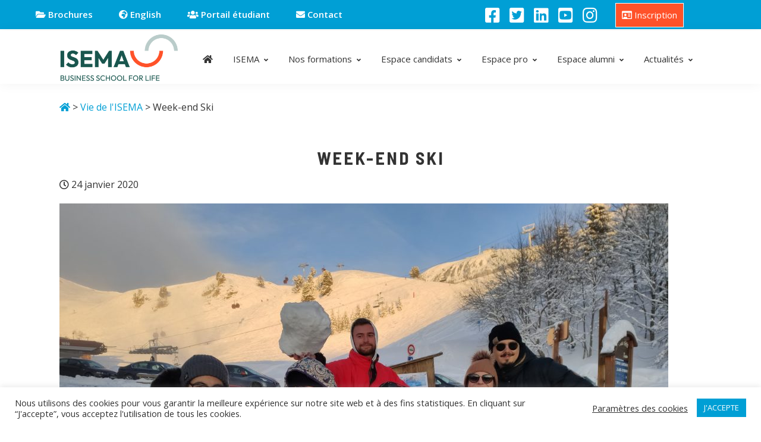

--- FILE ---
content_type: text/html; charset=UTF-8
request_url: https://www.isema.fr/week-end-ski/
body_size: 20016
content:
<!DOCTYPE html>
<html lang="fr-FR">
<head >
<meta charset="UTF-8" />
<meta name="viewport" content="width=device-width, initial-scale=1" />
<meta name='robots' content='index, follow, max-image-preview:large, max-snippet:-1, max-video-preview:-1' />

	<!-- This site is optimized with the Yoast SEO plugin v26.6 - https://yoast.com/wordpress/plugins/seo/ -->
	<title>Week-end Ski &#8226; Isema</title>
	<link rel="canonical" href="https://www.isema.fr/week-end-ski/" />
	<meta property="og:locale" content="fr_FR" />
	<meta property="og:type" content="article" />
	<meta property="og:title" content="Week-end Ski &#8226; Isema" />
	<meta property="og:description" content="Retour sur le week-end ski organisé par le BDE Week-end réussi après plusieurs mois d&#8217;organisation.  Nous sommes arrivés au SnowBreak Festival à Chamrousse le vendredi soir sous la neige où nous avons retrouvé 600 autres étudiants déjà sur place. C&#8217;est sous un grand soleil et un ciel bleu que les étudiants ont pu skier ou... [Lire la suite]" />
	<meta property="og:url" content="https://www.isema.fr/week-end-ski/" />
	<meta property="og:site_name" content="Isema" />
	<meta property="article:publisher" content="https://www.facebook.com/pages/Isema/230363600428004" />
	<meta property="article:published_time" content="2020-01-24T09:36:06+00:00" />
	<meta property="article:modified_time" content="2020-01-27T10:45:04+00:00" />
	<meta property="og:image" content="https://www.isema.fr/wp-content/uploads/2020/01/82818735_571202500389903_8517247604864581632_n-scaled.jpg" />
	<meta property="og:image:width" content="2560" />
	<meta property="og:image:height" content="1920" />
	<meta property="og:image:type" content="image/jpeg" />
	<meta name="author" content="Corinne Pierre" />
	<meta name="twitter:card" content="summary_large_image" />
	<meta name="twitter:creator" content="@EcoleIsema" />
	<meta name="twitter:site" content="@EcoleIsema" />
	<meta name="twitter:label1" content="Écrit par" />
	<meta name="twitter:data1" content="Corinne Pierre" />
	<meta name="twitter:label2" content="Durée de lecture estimée" />
	<meta name="twitter:data2" content="1 minute" />
	<script type="application/ld+json" class="yoast-schema-graph">{"@context":"https://schema.org","@graph":[{"@type":"Article","@id":"https://www.isema.fr/week-end-ski/#article","isPartOf":{"@id":"https://www.isema.fr/week-end-ski/"},"author":{"name":"Corinne Pierre","@id":"https://www.isema.fr/#/schema/person/ed5d649963db3c7ce1cbdd3b48570e74"},"headline":"Week-end Ski","datePublished":"2020-01-24T09:36:06+00:00","dateModified":"2020-01-27T10:45:04+00:00","mainEntityOfPage":{"@id":"https://www.isema.fr/week-end-ski/"},"wordCount":114,"publisher":{"@id":"https://www.isema.fr/#organization"},"image":{"@id":"https://www.isema.fr/week-end-ski/#primaryimage"},"thumbnailUrl":"https://www.isema.fr/wp-content/uploads/2020/01/82818735_571202500389903_8517247604864581632_n-scaled.jpg","articleSection":["Vie de l'ISEMA"],"inLanguage":"fr-FR"},{"@type":"WebPage","@id":"https://www.isema.fr/week-end-ski/","url":"https://www.isema.fr/week-end-ski/","name":"Week-end Ski &#8226; Isema","isPartOf":{"@id":"https://www.isema.fr/#website"},"primaryImageOfPage":{"@id":"https://www.isema.fr/week-end-ski/#primaryimage"},"image":{"@id":"https://www.isema.fr/week-end-ski/#primaryimage"},"thumbnailUrl":"https://www.isema.fr/wp-content/uploads/2020/01/82818735_571202500389903_8517247604864581632_n-scaled.jpg","datePublished":"2020-01-24T09:36:06+00:00","dateModified":"2020-01-27T10:45:04+00:00","breadcrumb":{"@id":"https://www.isema.fr/week-end-ski/#breadcrumb"},"inLanguage":"fr-FR","potentialAction":[{"@type":"ReadAction","target":["https://www.isema.fr/week-end-ski/"]}]},{"@type":"ImageObject","inLanguage":"fr-FR","@id":"https://www.isema.fr/week-end-ski/#primaryimage","url":"https://www.isema.fr/wp-content/uploads/2020/01/82818735_571202500389903_8517247604864581632_n-scaled.jpg","contentUrl":"https://www.isema.fr/wp-content/uploads/2020/01/82818735_571202500389903_8517247604864581632_n-scaled.jpg","width":2560,"height":1920},{"@type":"BreadcrumbList","@id":"https://www.isema.fr/week-end-ski/#breadcrumb","itemListElement":[{"@type":"ListItem","position":1,"name":"Accueil","item":"https://www.isema.fr/"},{"@type":"ListItem","position":2,"name":"Actualités","item":"https://www.isema.fr/actualites/"},{"@type":"ListItem","position":3,"name":"Week-end Ski"}]},{"@type":"WebSite","@id":"https://www.isema.fr/#website","url":"https://www.isema.fr/","name":"Isema","description":"Business school for life","publisher":{"@id":"https://www.isema.fr/#organization"},"potentialAction":[{"@type":"SearchAction","target":{"@type":"EntryPoint","urlTemplate":"https://www.isema.fr/?s={search_term_string}"},"query-input":{"@type":"PropertyValueSpecification","valueRequired":true,"valueName":"search_term_string"}}],"inLanguage":"fr-FR"},{"@type":"Organization","@id":"https://www.isema.fr/#organization","name":"Isema","url":"https://www.isema.fr/","logo":{"@type":"ImageObject","inLanguage":"fr-FR","@id":"https://www.isema.fr/#/schema/logo/image/","url":"https://www.isema.fr/wp-content/uploads/2019/12/logo-isema-couleur.jpg","contentUrl":"https://www.isema.fr/wp-content/uploads/2019/12/logo-isema-couleur.jpg","width":350,"height":142,"caption":"Isema"},"image":{"@id":"https://www.isema.fr/#/schema/logo/image/"},"sameAs":["https://www.facebook.com/pages/Isema/230363600428004","https://x.com/EcoleIsema","https://www.linkedin.com/company/isema","https://www.youtube.com/channel/UCTGW71eX08kjqOyVb62T8Mg?view_as=subscriber"]},{"@type":"Person","@id":"https://www.isema.fr/#/schema/person/ed5d649963db3c7ce1cbdd3b48570e74","name":"Corinne Pierre","image":{"@type":"ImageObject","inLanguage":"fr-FR","@id":"https://www.isema.fr/#/schema/person/image/","url":"https://secure.gravatar.com/avatar/4e108e153f58f7dc413495f4c973c9e7263e9c1055db871e2cf9c387e406822d?s=96&d=mm&r=g","contentUrl":"https://secure.gravatar.com/avatar/4e108e153f58f7dc413495f4c973c9e7263e9c1055db871e2cf9c387e406822d?s=96&d=mm&r=g","caption":"Corinne Pierre"}}]}</script>
	<!-- / Yoast SEO plugin. -->


<link rel='dns-prefetch' href='//fonts.googleapis.com' />
<link rel='dns-prefetch' href='//use.fontawesome.com' />
<link rel="alternate" type="application/rss+xml" title="Isema &raquo; Flux" href="https://www.isema.fr/feed/" />
<link rel="alternate" title="oEmbed (JSON)" type="application/json+oembed" href="https://www.isema.fr/wp-json/oembed/1.0/embed?url=https%3A%2F%2Fwww.isema.fr%2Fweek-end-ski%2F" />
<link rel="alternate" title="oEmbed (XML)" type="text/xml+oembed" href="https://www.isema.fr/wp-json/oembed/1.0/embed?url=https%3A%2F%2Fwww.isema.fr%2Fweek-end-ski%2F&#038;format=xml" />
<style id='wp-img-auto-sizes-contain-inline-css' type='text/css'>
img:is([sizes=auto i],[sizes^="auto," i]){contain-intrinsic-size:3000px 1500px}
/*# sourceURL=wp-img-auto-sizes-contain-inline-css */
</style>
<link rel='stylesheet' id='genesis-blocks-style-css-css' href='https://www.isema.fr/wp-content/plugins/genesis-blocks/dist/style-blocks.build.css?ver=1767722610' type='text/css' media='all' />
<link rel='stylesheet' id='isema-css' href='https://www.isema.fr/wp-content/themes/isema/style.css?ver=3.0.1' type='text/css' media='all' />
<style id='isema-inline-css' type='text/css'>

		.wp-custom-logo .site-container .title-area {
			max-width: 200px;
		}
		
/*# sourceURL=isema-inline-css */
</style>
<style id='wp-emoji-styles-inline-css' type='text/css'>

	img.wp-smiley, img.emoji {
		display: inline !important;
		border: none !important;
		box-shadow: none !important;
		height: 1em !important;
		width: 1em !important;
		margin: 0 0.07em !important;
		vertical-align: -0.1em !important;
		background: none !important;
		padding: 0 !important;
	}
/*# sourceURL=wp-emoji-styles-inline-css */
</style>
<style id='wp-block-library-inline-css' type='text/css'>
:root{--wp-block-synced-color:#7a00df;--wp-block-synced-color--rgb:122,0,223;--wp-bound-block-color:var(--wp-block-synced-color);--wp-editor-canvas-background:#ddd;--wp-admin-theme-color:#007cba;--wp-admin-theme-color--rgb:0,124,186;--wp-admin-theme-color-darker-10:#006ba1;--wp-admin-theme-color-darker-10--rgb:0,107,160.5;--wp-admin-theme-color-darker-20:#005a87;--wp-admin-theme-color-darker-20--rgb:0,90,135;--wp-admin-border-width-focus:2px}@media (min-resolution:192dpi){:root{--wp-admin-border-width-focus:1.5px}}.wp-element-button{cursor:pointer}:root .has-very-light-gray-background-color{background-color:#eee}:root .has-very-dark-gray-background-color{background-color:#313131}:root .has-very-light-gray-color{color:#eee}:root .has-very-dark-gray-color{color:#313131}:root .has-vivid-green-cyan-to-vivid-cyan-blue-gradient-background{background:linear-gradient(135deg,#00d084,#0693e3)}:root .has-purple-crush-gradient-background{background:linear-gradient(135deg,#34e2e4,#4721fb 50%,#ab1dfe)}:root .has-hazy-dawn-gradient-background{background:linear-gradient(135deg,#faaca8,#dad0ec)}:root .has-subdued-olive-gradient-background{background:linear-gradient(135deg,#fafae1,#67a671)}:root .has-atomic-cream-gradient-background{background:linear-gradient(135deg,#fdd79a,#004a59)}:root .has-nightshade-gradient-background{background:linear-gradient(135deg,#330968,#31cdcf)}:root .has-midnight-gradient-background{background:linear-gradient(135deg,#020381,#2874fc)}:root{--wp--preset--font-size--normal:16px;--wp--preset--font-size--huge:42px}.has-regular-font-size{font-size:1em}.has-larger-font-size{font-size:2.625em}.has-normal-font-size{font-size:var(--wp--preset--font-size--normal)}.has-huge-font-size{font-size:var(--wp--preset--font-size--huge)}.has-text-align-center{text-align:center}.has-text-align-left{text-align:left}.has-text-align-right{text-align:right}.has-fit-text{white-space:nowrap!important}#end-resizable-editor-section{display:none}.aligncenter{clear:both}.items-justified-left{justify-content:flex-start}.items-justified-center{justify-content:center}.items-justified-right{justify-content:flex-end}.items-justified-space-between{justify-content:space-between}.screen-reader-text{border:0;clip-path:inset(50%);height:1px;margin:-1px;overflow:hidden;padding:0;position:absolute;width:1px;word-wrap:normal!important}.screen-reader-text:focus{background-color:#ddd;clip-path:none;color:#444;display:block;font-size:1em;height:auto;left:5px;line-height:normal;padding:15px 23px 14px;text-decoration:none;top:5px;width:auto;z-index:100000}html :where(.has-border-color){border-style:solid}html :where([style*=border-top-color]){border-top-style:solid}html :where([style*=border-right-color]){border-right-style:solid}html :where([style*=border-bottom-color]){border-bottom-style:solid}html :where([style*=border-left-color]){border-left-style:solid}html :where([style*=border-width]){border-style:solid}html :where([style*=border-top-width]){border-top-style:solid}html :where([style*=border-right-width]){border-right-style:solid}html :where([style*=border-bottom-width]){border-bottom-style:solid}html :where([style*=border-left-width]){border-left-style:solid}html :where(img[class*=wp-image-]){height:auto;max-width:100%}:where(figure){margin:0 0 1em}html :where(.is-position-sticky){--wp-admin--admin-bar--position-offset:var(--wp-admin--admin-bar--height,0px)}@media screen and (max-width:600px){html :where(.is-position-sticky){--wp-admin--admin-bar--position-offset:0px}}

/*# sourceURL=wp-block-library-inline-css */
</style><style id='wp-block-image-inline-css' type='text/css'>
.wp-block-image>a,.wp-block-image>figure>a{display:inline-block}.wp-block-image img{box-sizing:border-box;height:auto;max-width:100%;vertical-align:bottom}@media not (prefers-reduced-motion){.wp-block-image img.hide{visibility:hidden}.wp-block-image img.show{animation:show-content-image .4s}}.wp-block-image[style*=border-radius] img,.wp-block-image[style*=border-radius]>a{border-radius:inherit}.wp-block-image.has-custom-border img{box-sizing:border-box}.wp-block-image.aligncenter{text-align:center}.wp-block-image.alignfull>a,.wp-block-image.alignwide>a{width:100%}.wp-block-image.alignfull img,.wp-block-image.alignwide img{height:auto;width:100%}.wp-block-image .aligncenter,.wp-block-image .alignleft,.wp-block-image .alignright,.wp-block-image.aligncenter,.wp-block-image.alignleft,.wp-block-image.alignright{display:table}.wp-block-image .aligncenter>figcaption,.wp-block-image .alignleft>figcaption,.wp-block-image .alignright>figcaption,.wp-block-image.aligncenter>figcaption,.wp-block-image.alignleft>figcaption,.wp-block-image.alignright>figcaption{caption-side:bottom;display:table-caption}.wp-block-image .alignleft{float:left;margin:.5em 1em .5em 0}.wp-block-image .alignright{float:right;margin:.5em 0 .5em 1em}.wp-block-image .aligncenter{margin-left:auto;margin-right:auto}.wp-block-image :where(figcaption){margin-bottom:1em;margin-top:.5em}.wp-block-image.is-style-circle-mask img{border-radius:9999px}@supports ((-webkit-mask-image:none) or (mask-image:none)) or (-webkit-mask-image:none){.wp-block-image.is-style-circle-mask img{border-radius:0;-webkit-mask-image:url('data:image/svg+xml;utf8,<svg viewBox="0 0 100 100" xmlns="https://www.w3.org/2000/svg"><circle cx="50" cy="50" r="50"/></svg>');mask-image:url('data:image/svg+xml;utf8,<svg viewBox="0 0 100 100" xmlns="https://www.w3.org/2000/svg"><circle cx="50" cy="50" r="50"/></svg>');mask-mode:alpha;-webkit-mask-position:center;mask-position:center;-webkit-mask-repeat:no-repeat;mask-repeat:no-repeat;-webkit-mask-size:contain;mask-size:contain}}:root :where(.wp-block-image.is-style-rounded img,.wp-block-image .is-style-rounded img){border-radius:9999px}.wp-block-image figure{margin:0}.wp-lightbox-container{display:flex;flex-direction:column;position:relative}.wp-lightbox-container img{cursor:zoom-in}.wp-lightbox-container img:hover+button{opacity:1}.wp-lightbox-container button{align-items:center;backdrop-filter:blur(16px) saturate(180%);background-color:#5a5a5a40;border:none;border-radius:4px;cursor:zoom-in;display:flex;height:20px;justify-content:center;opacity:0;padding:0;position:absolute;right:16px;text-align:center;top:16px;width:20px;z-index:100}@media not (prefers-reduced-motion){.wp-lightbox-container button{transition:opacity .2s ease}}.wp-lightbox-container button:focus-visible{outline:3px auto #5a5a5a40;outline:3px auto -webkit-focus-ring-color;outline-offset:3px}.wp-lightbox-container button:hover{cursor:pointer;opacity:1}.wp-lightbox-container button:focus{opacity:1}.wp-lightbox-container button:focus,.wp-lightbox-container button:hover,.wp-lightbox-container button:not(:hover):not(:active):not(.has-background){background-color:#5a5a5a40;border:none}.wp-lightbox-overlay{box-sizing:border-box;cursor:zoom-out;height:100vh;left:0;overflow:hidden;position:fixed;top:0;visibility:hidden;width:100%;z-index:100000}.wp-lightbox-overlay .close-button{align-items:center;cursor:pointer;display:flex;justify-content:center;min-height:40px;min-width:40px;padding:0;position:absolute;right:calc(env(safe-area-inset-right) + 16px);top:calc(env(safe-area-inset-top) + 16px);z-index:5000000}.wp-lightbox-overlay .close-button:focus,.wp-lightbox-overlay .close-button:hover,.wp-lightbox-overlay .close-button:not(:hover):not(:active):not(.has-background){background:none;border:none}.wp-lightbox-overlay .lightbox-image-container{height:var(--wp--lightbox-container-height);left:50%;overflow:hidden;position:absolute;top:50%;transform:translate(-50%,-50%);transform-origin:top left;width:var(--wp--lightbox-container-width);z-index:9999999999}.wp-lightbox-overlay .wp-block-image{align-items:center;box-sizing:border-box;display:flex;height:100%;justify-content:center;margin:0;position:relative;transform-origin:0 0;width:100%;z-index:3000000}.wp-lightbox-overlay .wp-block-image img{height:var(--wp--lightbox-image-height);min-height:var(--wp--lightbox-image-height);min-width:var(--wp--lightbox-image-width);width:var(--wp--lightbox-image-width)}.wp-lightbox-overlay .wp-block-image figcaption{display:none}.wp-lightbox-overlay button{background:none;border:none}.wp-lightbox-overlay .scrim{background-color:#fff;height:100%;opacity:.9;position:absolute;width:100%;z-index:2000000}.wp-lightbox-overlay.active{visibility:visible}@media not (prefers-reduced-motion){.wp-lightbox-overlay.active{animation:turn-on-visibility .25s both}.wp-lightbox-overlay.active img{animation:turn-on-visibility .35s both}.wp-lightbox-overlay.show-closing-animation:not(.active){animation:turn-off-visibility .35s both}.wp-lightbox-overlay.show-closing-animation:not(.active) img{animation:turn-off-visibility .25s both}.wp-lightbox-overlay.zoom.active{animation:none;opacity:1;visibility:visible}.wp-lightbox-overlay.zoom.active .lightbox-image-container{animation:lightbox-zoom-in .4s}.wp-lightbox-overlay.zoom.active .lightbox-image-container img{animation:none}.wp-lightbox-overlay.zoom.active .scrim{animation:turn-on-visibility .4s forwards}.wp-lightbox-overlay.zoom.show-closing-animation:not(.active){animation:none}.wp-lightbox-overlay.zoom.show-closing-animation:not(.active) .lightbox-image-container{animation:lightbox-zoom-out .4s}.wp-lightbox-overlay.zoom.show-closing-animation:not(.active) .lightbox-image-container img{animation:none}.wp-lightbox-overlay.zoom.show-closing-animation:not(.active) .scrim{animation:turn-off-visibility .4s forwards}}@keyframes show-content-image{0%{visibility:hidden}99%{visibility:hidden}to{visibility:visible}}@keyframes turn-on-visibility{0%{opacity:0}to{opacity:1}}@keyframes turn-off-visibility{0%{opacity:1;visibility:visible}99%{opacity:0;visibility:visible}to{opacity:0;visibility:hidden}}@keyframes lightbox-zoom-in{0%{transform:translate(calc((-100vw + var(--wp--lightbox-scrollbar-width))/2 + var(--wp--lightbox-initial-left-position)),calc(-50vh + var(--wp--lightbox-initial-top-position))) scale(var(--wp--lightbox-scale))}to{transform:translate(-50%,-50%) scale(1)}}@keyframes lightbox-zoom-out{0%{transform:translate(-50%,-50%) scale(1);visibility:visible}99%{visibility:visible}to{transform:translate(calc((-100vw + var(--wp--lightbox-scrollbar-width))/2 + var(--wp--lightbox-initial-left-position)),calc(-50vh + var(--wp--lightbox-initial-top-position))) scale(var(--wp--lightbox-scale));visibility:hidden}}
/*# sourceURL=https://www.isema.fr/wp-includes/blocks/image/style.min.css */
</style>
<style id='global-styles-inline-css' type='text/css'>
:root{--wp--preset--aspect-ratio--square: 1;--wp--preset--aspect-ratio--4-3: 4/3;--wp--preset--aspect-ratio--3-4: 3/4;--wp--preset--aspect-ratio--3-2: 3/2;--wp--preset--aspect-ratio--2-3: 2/3;--wp--preset--aspect-ratio--16-9: 16/9;--wp--preset--aspect-ratio--9-16: 9/16;--wp--preset--color--black: #000000;--wp--preset--color--cyan-bluish-gray: #abb8c3;--wp--preset--color--white: #ffffff;--wp--preset--color--pale-pink: #f78da7;--wp--preset--color--vivid-red: #cf2e2e;--wp--preset--color--luminous-vivid-orange: #ff6900;--wp--preset--color--luminous-vivid-amber: #fcb900;--wp--preset--color--light-green-cyan: #7bdcb5;--wp--preset--color--vivid-green-cyan: #00d084;--wp--preset--color--pale-cyan-blue: #8ed1fc;--wp--preset--color--vivid-cyan-blue: #0693e3;--wp--preset--color--vivid-purple: #9b51e0;--wp--preset--color--central-palette-1: #009FD5;--wp--preset--color--central-palette-5: #FF5229;--wp--preset--color--central-palette-4: #19554A;--wp--preset--color--central-palette-2: #FF9A88;--wp--preset--color--central-palette-3: #7AD3D3;--wp--preset--color--central-palette-8: #0B3856;--wp--preset--color--central-palette-6: #000000;--wp--preset--color--central-palette-7: #FFFFFF;--wp--preset--gradient--vivid-cyan-blue-to-vivid-purple: linear-gradient(135deg,rgb(6,147,227) 0%,rgb(155,81,224) 100%);--wp--preset--gradient--light-green-cyan-to-vivid-green-cyan: linear-gradient(135deg,rgb(122,220,180) 0%,rgb(0,208,130) 100%);--wp--preset--gradient--luminous-vivid-amber-to-luminous-vivid-orange: linear-gradient(135deg,rgb(252,185,0) 0%,rgb(255,105,0) 100%);--wp--preset--gradient--luminous-vivid-orange-to-vivid-red: linear-gradient(135deg,rgb(255,105,0) 0%,rgb(207,46,46) 100%);--wp--preset--gradient--very-light-gray-to-cyan-bluish-gray: linear-gradient(135deg,rgb(238,238,238) 0%,rgb(169,184,195) 100%);--wp--preset--gradient--cool-to-warm-spectrum: linear-gradient(135deg,rgb(74,234,220) 0%,rgb(151,120,209) 20%,rgb(207,42,186) 40%,rgb(238,44,130) 60%,rgb(251,105,98) 80%,rgb(254,248,76) 100%);--wp--preset--gradient--blush-light-purple: linear-gradient(135deg,rgb(255,206,236) 0%,rgb(152,150,240) 100%);--wp--preset--gradient--blush-bordeaux: linear-gradient(135deg,rgb(254,205,165) 0%,rgb(254,45,45) 50%,rgb(107,0,62) 100%);--wp--preset--gradient--luminous-dusk: linear-gradient(135deg,rgb(255,203,112) 0%,rgb(199,81,192) 50%,rgb(65,88,208) 100%);--wp--preset--gradient--pale-ocean: linear-gradient(135deg,rgb(255,245,203) 0%,rgb(182,227,212) 50%,rgb(51,167,181) 100%);--wp--preset--gradient--electric-grass: linear-gradient(135deg,rgb(202,248,128) 0%,rgb(113,206,126) 100%);--wp--preset--gradient--midnight: linear-gradient(135deg,rgb(2,3,129) 0%,rgb(40,116,252) 100%);--wp--preset--font-size--small: 12px;--wp--preset--font-size--medium: 20px;--wp--preset--font-size--large: 20px;--wp--preset--font-size--x-large: 42px;--wp--preset--font-size--normal: 18px;--wp--preset--font-size--larger: 24px;--wp--preset--spacing--20: 0.44rem;--wp--preset--spacing--30: 0.67rem;--wp--preset--spacing--40: 1rem;--wp--preset--spacing--50: 1.5rem;--wp--preset--spacing--60: 2.25rem;--wp--preset--spacing--70: 3.38rem;--wp--preset--spacing--80: 5.06rem;--wp--preset--shadow--natural: 6px 6px 9px rgba(0, 0, 0, 0.2);--wp--preset--shadow--deep: 12px 12px 50px rgba(0, 0, 0, 0.4);--wp--preset--shadow--sharp: 6px 6px 0px rgba(0, 0, 0, 0.2);--wp--preset--shadow--outlined: 6px 6px 0px -3px rgb(255, 255, 255), 6px 6px rgb(0, 0, 0);--wp--preset--shadow--crisp: 6px 6px 0px rgb(0, 0, 0);}:where(.is-layout-flex){gap: 0.5em;}:where(.is-layout-grid){gap: 0.5em;}body .is-layout-flex{display: flex;}.is-layout-flex{flex-wrap: wrap;align-items: center;}.is-layout-flex > :is(*, div){margin: 0;}body .is-layout-grid{display: grid;}.is-layout-grid > :is(*, div){margin: 0;}:where(.wp-block-columns.is-layout-flex){gap: 2em;}:where(.wp-block-columns.is-layout-grid){gap: 2em;}:where(.wp-block-post-template.is-layout-flex){gap: 1.25em;}:where(.wp-block-post-template.is-layout-grid){gap: 1.25em;}.has-black-color{color: var(--wp--preset--color--black) !important;}.has-cyan-bluish-gray-color{color: var(--wp--preset--color--cyan-bluish-gray) !important;}.has-white-color{color: var(--wp--preset--color--white) !important;}.has-pale-pink-color{color: var(--wp--preset--color--pale-pink) !important;}.has-vivid-red-color{color: var(--wp--preset--color--vivid-red) !important;}.has-luminous-vivid-orange-color{color: var(--wp--preset--color--luminous-vivid-orange) !important;}.has-luminous-vivid-amber-color{color: var(--wp--preset--color--luminous-vivid-amber) !important;}.has-light-green-cyan-color{color: var(--wp--preset--color--light-green-cyan) !important;}.has-vivid-green-cyan-color{color: var(--wp--preset--color--vivid-green-cyan) !important;}.has-pale-cyan-blue-color{color: var(--wp--preset--color--pale-cyan-blue) !important;}.has-vivid-cyan-blue-color{color: var(--wp--preset--color--vivid-cyan-blue) !important;}.has-vivid-purple-color{color: var(--wp--preset--color--vivid-purple) !important;}.has-black-background-color{background-color: var(--wp--preset--color--black) !important;}.has-cyan-bluish-gray-background-color{background-color: var(--wp--preset--color--cyan-bluish-gray) !important;}.has-white-background-color{background-color: var(--wp--preset--color--white) !important;}.has-pale-pink-background-color{background-color: var(--wp--preset--color--pale-pink) !important;}.has-vivid-red-background-color{background-color: var(--wp--preset--color--vivid-red) !important;}.has-luminous-vivid-orange-background-color{background-color: var(--wp--preset--color--luminous-vivid-orange) !important;}.has-luminous-vivid-amber-background-color{background-color: var(--wp--preset--color--luminous-vivid-amber) !important;}.has-light-green-cyan-background-color{background-color: var(--wp--preset--color--light-green-cyan) !important;}.has-vivid-green-cyan-background-color{background-color: var(--wp--preset--color--vivid-green-cyan) !important;}.has-pale-cyan-blue-background-color{background-color: var(--wp--preset--color--pale-cyan-blue) !important;}.has-vivid-cyan-blue-background-color{background-color: var(--wp--preset--color--vivid-cyan-blue) !important;}.has-vivid-purple-background-color{background-color: var(--wp--preset--color--vivid-purple) !important;}.has-black-border-color{border-color: var(--wp--preset--color--black) !important;}.has-cyan-bluish-gray-border-color{border-color: var(--wp--preset--color--cyan-bluish-gray) !important;}.has-white-border-color{border-color: var(--wp--preset--color--white) !important;}.has-pale-pink-border-color{border-color: var(--wp--preset--color--pale-pink) !important;}.has-vivid-red-border-color{border-color: var(--wp--preset--color--vivid-red) !important;}.has-luminous-vivid-orange-border-color{border-color: var(--wp--preset--color--luminous-vivid-orange) !important;}.has-luminous-vivid-amber-border-color{border-color: var(--wp--preset--color--luminous-vivid-amber) !important;}.has-light-green-cyan-border-color{border-color: var(--wp--preset--color--light-green-cyan) !important;}.has-vivid-green-cyan-border-color{border-color: var(--wp--preset--color--vivid-green-cyan) !important;}.has-pale-cyan-blue-border-color{border-color: var(--wp--preset--color--pale-cyan-blue) !important;}.has-vivid-cyan-blue-border-color{border-color: var(--wp--preset--color--vivid-cyan-blue) !important;}.has-vivid-purple-border-color{border-color: var(--wp--preset--color--vivid-purple) !important;}.has-vivid-cyan-blue-to-vivid-purple-gradient-background{background: var(--wp--preset--gradient--vivid-cyan-blue-to-vivid-purple) !important;}.has-light-green-cyan-to-vivid-green-cyan-gradient-background{background: var(--wp--preset--gradient--light-green-cyan-to-vivid-green-cyan) !important;}.has-luminous-vivid-amber-to-luminous-vivid-orange-gradient-background{background: var(--wp--preset--gradient--luminous-vivid-amber-to-luminous-vivid-orange) !important;}.has-luminous-vivid-orange-to-vivid-red-gradient-background{background: var(--wp--preset--gradient--luminous-vivid-orange-to-vivid-red) !important;}.has-very-light-gray-to-cyan-bluish-gray-gradient-background{background: var(--wp--preset--gradient--very-light-gray-to-cyan-bluish-gray) !important;}.has-cool-to-warm-spectrum-gradient-background{background: var(--wp--preset--gradient--cool-to-warm-spectrum) !important;}.has-blush-light-purple-gradient-background{background: var(--wp--preset--gradient--blush-light-purple) !important;}.has-blush-bordeaux-gradient-background{background: var(--wp--preset--gradient--blush-bordeaux) !important;}.has-luminous-dusk-gradient-background{background: var(--wp--preset--gradient--luminous-dusk) !important;}.has-pale-ocean-gradient-background{background: var(--wp--preset--gradient--pale-ocean) !important;}.has-electric-grass-gradient-background{background: var(--wp--preset--gradient--electric-grass) !important;}.has-midnight-gradient-background{background: var(--wp--preset--gradient--midnight) !important;}.has-small-font-size{font-size: var(--wp--preset--font-size--small) !important;}.has-medium-font-size{font-size: var(--wp--preset--font-size--medium) !important;}.has-large-font-size{font-size: var(--wp--preset--font-size--large) !important;}.has-x-large-font-size{font-size: var(--wp--preset--font-size--x-large) !important;}
/*# sourceURL=global-styles-inline-css */
</style>

<style id='classic-theme-styles-inline-css' type='text/css'>
/*! This file is auto-generated */
.wp-block-button__link{color:#fff;background-color:#32373c;border-radius:9999px;box-shadow:none;text-decoration:none;padding:calc(.667em + 2px) calc(1.333em + 2px);font-size:1.125em}.wp-block-file__button{background:#32373c;color:#fff;text-decoration:none}
/*# sourceURL=/wp-includes/css/classic-themes.min.css */
</style>
<link rel='stylesheet' id='cookie-law-info-css' href='https://www.isema.fr/wp-content/plugins/cookie-law-info/legacy/public/css/cookie-law-info-public.css?ver=3.3.9.1' type='text/css' media='all' />
<link rel='stylesheet' id='cookie-law-info-gdpr-css' href='https://www.isema.fr/wp-content/plugins/cookie-law-info/legacy/public/css/cookie-law-info-gdpr.css?ver=3.3.9.1' type='text/css' media='all' />
<link rel='stylesheet' id='css/e2pdf.frontend.global-css' href='https://www.isema.fr/wp-content/plugins/e2pdf/css/e2pdf.frontend.global.css?ver=1.28.14' type='text/css' media='all' />
<link rel='stylesheet' id='events-manager-css' href='https://www.isema.fr/wp-content/plugins/events-manager/includes/css/events-manager.min.css?ver=7.2.3.1' type='text/css' media='all' />
<style id='events-manager-inline-css' type='text/css'>
body .em { --font-family : inherit; --font-weight : inherit; --font-size : 1em; --line-height : inherit; }
/*# sourceURL=events-manager-inline-css */
</style>
<link rel='stylesheet' id='genesis-sample-fonts-css' href='//fonts.googleapis.com/css?family=Open+Sans%3A300%2C300i%2C400%2C400i%2C600%2C700%7COpen+Sans+Condensed%3A300%7CBarlow+Semi+Condensed%3A300%2C300i%2C400%2C400i%2C600%2C700%2C900%7CBarlow%3A300%2C300i%2C400%2C400i%2C600%2C700%2C900&#038;ver=3.0.1' type='text/css' media='all' />
<link rel='stylesheet' id='genesis-sample-fontawesome-css' href='//use.fontawesome.com/releases/v5.8.2/css/all.css?ver=3.0.1' type='text/css' media='all' />
<link rel='stylesheet' id='isema-fonts-css' href='https://fonts.googleapis.com/css?family=Source+Sans+Pro%3A400%2C400i%2C600%2C700&#038;display=swap&#038;ver=3.0.1' type='text/css' media='all' />
<link rel='stylesheet' id='dashicons-css' href='https://www.isema.fr/wp-includes/css/dashicons.min.css?ver=e298ac' type='text/css' media='all' />
<link rel='stylesheet' id='isema-gutenberg-css' href='https://www.isema.fr/wp-content/themes/isema/lib/gutenberg/front-end.css?ver=3.0.1' type='text/css' media='all' />
<style id='isema-gutenberg-inline-css' type='text/css'>
.ab-block-post-grid .ab-post-grid-items h2 a:hover {
	color: #009fd5;
}

.site-container .wp-block-button .wp-block-button__link {
	background-color: #009fd5;
}

.wp-block-button .wp-block-button__link:not(.has-background),
.wp-block-button .wp-block-button__link:not(.has-background):focus,
.wp-block-button .wp-block-button__link:not(.has-background):hover {
	color: #333333;
}

.site-container .wp-block-button.is-style-outline .wp-block-button__link {
	color: #009fd5;
}

.site-container .wp-block-button.is-style-outline .wp-block-button__link:focus,
.site-container .wp-block-button.is-style-outline .wp-block-button__link:hover {
	color: #23c2f8;
}		.site-container .has-small-font-size {
			font-size: 12px;
		}		.site-container .has-normal-font-size {
			font-size: 18px;
		}		.site-container .has-large-font-size {
			font-size: 20px;
		}		.site-container .has-larger-font-size {
			font-size: 24px;
		}		.site-container .has-theme-primary-color,
		.site-container .wp-block-button .wp-block-button__link.has-theme-primary-color,
		.site-container .wp-block-button.is-style-outline .wp-block-button__link.has-theme-primary-color {
			color: #009fd5;
		}

		.site-container .has-theme-primary-background-color,
		.site-container .wp-block-button .wp-block-button__link.has-theme-primary-background-color,
		.site-container .wp-block-pullquote.is-style-solid-color.has-theme-primary-background-color {
			background-color: #009fd5;
		}		.site-container .has-theme-secondary-color,
		.site-container .wp-block-button .wp-block-button__link.has-theme-secondary-color,
		.site-container .wp-block-button.is-style-outline .wp-block-button__link.has-theme-secondary-color {
			color: #009fd5;
		}

		.site-container .has-theme-secondary-background-color,
		.site-container .wp-block-button .wp-block-button__link.has-theme-secondary-background-color,
		.site-container .wp-block-pullquote.is-style-solid-color.has-theme-secondary-background-color {
			background-color: #009fd5;
		}
/*# sourceURL=isema-gutenberg-inline-css */
</style>
<link rel='stylesheet' id='fancybox-css' href='https://www.isema.fr/wp-content/plugins/easy-fancybox/fancybox/1.3.28/jquery.fancybox.min.css?ver=e298ac' type='text/css' media='screen' />
<style id='fancybox-inline-css' type='text/css'>
#fancybox-content{border-color:#ffffff;}#fancybox-title,#fancybox-title-float-main{color:#fff}.fancybox-hidden{display:none}#fancybox-content .fancybox-hidden,#fancybox-tmp .fancybox-hidden{display:revert}
/*# sourceURL=fancybox-inline-css */
</style>
<link rel='stylesheet' id='wp-block-paragraph-css' href='https://www.isema.fr/wp-includes/blocks/paragraph/style.min.css?ver=e298ac' type='text/css' media='all' />
<style id="kt_central_palette_gutenberg_css" type="text/css">.has-central-palette-1-color{color:#009FD5}.has-central-palette-1-background-color{background-color:#009FD5}.has-central-palette-5-color{color:#FF5229}.has-central-palette-5-background-color{background-color:#FF5229}.has-central-palette-4-color{color:#19554A}.has-central-palette-4-background-color{background-color:#19554A}.has-central-palette-2-color{color:#FF9A88}.has-central-palette-2-background-color{background-color:#FF9A88}.has-central-palette-3-color{color:#7AD3D3}.has-central-palette-3-background-color{background-color:#7AD3D3}.has-central-palette-8-color{color:#0B3856}.has-central-palette-8-background-color{background-color:#0B3856}.has-central-palette-6-color{color:#000000}.has-central-palette-6-background-color{background-color:#000000}.has-central-palette-7-color{color:#FFFFFF}.has-central-palette-7-background-color{background-color:#FFFFFF}
</style>
<script type="text/javascript" src="https://www.isema.fr/wp-includes/js/jquery/jquery.min.js?ver=3.7.1" id="jquery-core-js"></script>
<script type="text/javascript" src="https://www.isema.fr/wp-includes/js/jquery/jquery-migrate.min.js?ver=3.4.1" id="jquery-migrate-js"></script>
<script type="text/javascript" id="cookie-law-info-js-extra">
/* <![CDATA[ */
var Cli_Data = {"nn_cookie_ids":[],"cookielist":[],"non_necessary_cookies":[],"ccpaEnabled":"","ccpaRegionBased":"","ccpaBarEnabled":"","strictlyEnabled":["necessary","obligatoire"],"ccpaType":"gdpr","js_blocking":"1","custom_integration":"","triggerDomRefresh":"","secure_cookies":""};
var cli_cookiebar_settings = {"animate_speed_hide":"500","animate_speed_show":"500","background":"#FFF","border":"#b1a6a6c2","border_on":"","button_1_button_colour":"#009fd5","button_1_button_hover":"#007faa","button_1_link_colour":"#fff","button_1_as_button":"1","button_1_new_win":"","button_2_button_colour":"#333","button_2_button_hover":"#292929","button_2_link_colour":"#444","button_2_as_button":"","button_2_hidebar":"","button_3_button_colour":"#ff5229","button_3_button_hover":"#cc4221","button_3_link_colour":"#fff","button_3_as_button":"1","button_3_new_win":"","button_4_button_colour":"#000","button_4_button_hover":"#000000","button_4_link_colour":"#333333","button_4_as_button":"","button_7_button_colour":"#61a229","button_7_button_hover":"#4e8221","button_7_link_colour":"#fff","button_7_as_button":"1","button_7_new_win":"","font_family":"inherit","header_fix":"","notify_animate_hide":"1","notify_animate_show":"","notify_div_id":"#cookie-law-info-bar","notify_position_horizontal":"right","notify_position_vertical":"bottom","scroll_close":"","scroll_close_reload":"","accept_close_reload":"","reject_close_reload":"","showagain_tab":"","showagain_background":"#fff","showagain_border":"#000","showagain_div_id":"#cookie-law-info-again","showagain_x_position":"100px","text":"#333333","show_once_yn":"","show_once":"10000","logging_on":"","as_popup":"","popup_overlay":"1","bar_heading_text":"","cookie_bar_as":"banner","popup_showagain_position":"bottom-right","widget_position":"left"};
var log_object = {"ajax_url":"https://www.isema.fr/wp-admin/admin-ajax.php"};
//# sourceURL=cookie-law-info-js-extra
/* ]]> */
</script>
<script type="text/javascript" src="https://www.isema.fr/wp-content/plugins/cookie-law-info/legacy/public/js/cookie-law-info-public.js?ver=3.3.9.1" id="cookie-law-info-js"></script>
<script type="text/javascript" src="https://www.isema.fr/wp-content/plugins/e2pdf/js/e2pdf.frontend.js?ver=1.28.14" id="js/e2pdf.frontend-js"></script>
<script type="text/javascript" src="https://www.isema.fr/wp-includes/js/jquery/ui/core.min.js?ver=1.13.3" id="jquery-ui-core-js"></script>
<script type="text/javascript" src="https://www.isema.fr/wp-includes/js/jquery/ui/mouse.min.js?ver=1.13.3" id="jquery-ui-mouse-js"></script>
<script type="text/javascript" src="https://www.isema.fr/wp-includes/js/jquery/ui/sortable.min.js?ver=1.13.3" id="jquery-ui-sortable-js"></script>
<script type="text/javascript" src="https://www.isema.fr/wp-includes/js/jquery/ui/datepicker.min.js?ver=1.13.3" id="jquery-ui-datepicker-js"></script>
<script type="text/javascript" id="jquery-ui-datepicker-js-after">
/* <![CDATA[ */
jQuery(function(jQuery){jQuery.datepicker.setDefaults({"closeText":"Fermer","currentText":"Aujourd\u2019hui","monthNames":["janvier","f\u00e9vrier","mars","avril","mai","juin","juillet","ao\u00fbt","septembre","octobre","novembre","d\u00e9cembre"],"monthNamesShort":["Jan","F\u00e9v","Mar","Avr","Mai","Juin","Juil","Ao\u00fbt","Sep","Oct","Nov","D\u00e9c"],"nextText":"Suivant","prevText":"Pr\u00e9c\u00e9dent","dayNames":["dimanche","lundi","mardi","mercredi","jeudi","vendredi","samedi"],"dayNamesShort":["dim","lun","mar","mer","jeu","ven","sam"],"dayNamesMin":["D","L","M","M","J","V","S"],"dateFormat":"d MM yy","firstDay":1,"isRTL":false});});
//# sourceURL=jquery-ui-datepicker-js-after
/* ]]> */
</script>
<script type="text/javascript" src="https://www.isema.fr/wp-includes/js/jquery/ui/resizable.min.js?ver=1.13.3" id="jquery-ui-resizable-js"></script>
<script type="text/javascript" src="https://www.isema.fr/wp-includes/js/jquery/ui/draggable.min.js?ver=1.13.3" id="jquery-ui-draggable-js"></script>
<script type="text/javascript" src="https://www.isema.fr/wp-includes/js/jquery/ui/controlgroup.min.js?ver=1.13.3" id="jquery-ui-controlgroup-js"></script>
<script type="text/javascript" src="https://www.isema.fr/wp-includes/js/jquery/ui/checkboxradio.min.js?ver=1.13.3" id="jquery-ui-checkboxradio-js"></script>
<script type="text/javascript" src="https://www.isema.fr/wp-includes/js/jquery/ui/button.min.js?ver=1.13.3" id="jquery-ui-button-js"></script>
<script type="text/javascript" src="https://www.isema.fr/wp-includes/js/jquery/ui/dialog.min.js?ver=1.13.3" id="jquery-ui-dialog-js"></script>
<script type="text/javascript" id="events-manager-js-extra">
/* <![CDATA[ */
var EM = {"ajaxurl":"https://www.isema.fr/wp-admin/admin-ajax.php","locationajaxurl":"https://www.isema.fr/wp-admin/admin-ajax.php?action=locations_search","firstDay":"1","locale":"fr","dateFormat":"yy-mm-dd","ui_css":"https://www.isema.fr/wp-content/plugins/events-manager/includes/css/jquery-ui/build.min.css","show24hours":"1","is_ssl":"1","autocomplete_limit":"10","calendar":{"breakpoints":{"small":560,"medium":908,"large":false},"month_format":"M Y"},"phone":"","datepicker":{"format":"d/m/Y","locale":"fr"},"search":{"breakpoints":{"small":650,"medium":850,"full":false}},"url":"https://www.isema.fr/wp-content/plugins/events-manager","assets":{"input.em-uploader":{"js":{"em-uploader":{"url":"https://www.isema.fr/wp-content/plugins/events-manager/includes/js/em-uploader.js?v=7.2.3.1","event":"em_uploader_ready"}}},".em-event-editor":{"js":{"event-editor":{"url":"https://www.isema.fr/wp-content/plugins/events-manager/includes/js/events-manager-event-editor.js?v=7.2.3.1","event":"em_event_editor_ready"}},"css":{"event-editor":"https://www.isema.fr/wp-content/plugins/events-manager/includes/css/events-manager-event-editor.min.css?v=7.2.3.1"}},".em-recurrence-sets, .em-timezone":{"js":{"luxon":{"url":"luxon/luxon.js?v=7.2.3.1","event":"em_luxon_ready"}}},".em-booking-form, #em-booking-form, .em-booking-recurring, .em-event-booking-form":{"js":{"em-bookings":{"url":"https://www.isema.fr/wp-content/plugins/events-manager/includes/js/bookingsform.js?v=7.2.3.1","event":"em_booking_form_js_loaded"}}},"#em-opt-archetypes":{"js":{"archetypes":"https://www.isema.fr/wp-content/plugins/events-manager/includes/js/admin-archetype-editor.js?v=7.2.3.1","archetypes_ms":"https://www.isema.fr/wp-content/plugins/events-manager/includes/js/admin-archetypes.js?v=7.2.3.1","qs":"qs/qs.js?v=7.2.3.1"}}},"cached":"","txt_search":"Recherche","txt_searching":"Recherche en cours\u2026","txt_loading":"Chargement en cours\u2026"};
//# sourceURL=events-manager-js-extra
/* ]]> */
</script>
<script type="text/javascript" src="https://www.isema.fr/wp-content/plugins/events-manager/includes/js/events-manager.js?ver=7.2.3.1" id="events-manager-js"></script>
<script type="text/javascript" src="https://www.isema.fr/wp-content/plugins/events-manager/includes/external/flatpickr/l10n/fr.js?ver=7.2.3.1" id="em-flatpickr-localization-js"></script>
<link rel="https://api.w.org/" href="https://www.isema.fr/wp-json/" /><link rel="alternate" title="JSON" type="application/json" href="https://www.isema.fr/wp-json/wp/v2/posts/2600" />
<link rel='shortlink' href='https://www.isema.fr/?p=2600' />
<!-- Google Tag Manager -->
<script>(function(w,d,s,l,i){w[l]=w[l]||[];w[l].push({'gtm.start':new Date().getTime(),event:'gtm.js'});var f=d.getElementsByTagName(s)[0],j=d.createElement(s),dl=l!='dataLayer'?'&l='+l:'';j.async=true;j.src='https://www.googletagmanager.com/gtm.js?id='+i+dl;f.parentNode.insertBefore(j,f);})(window,document,'script','dataLayer','GTM-P7MJXL2K');</script>
<!-- End Google Tag Manager -->
<!-- Facebook Pixel Code -->
<script>
!function(f,b,e,v,n,t,s)
{if(f.fbq)return;n=f.fbq=function(){n.callMethod?
n.callMethod.apply(n,arguments):n.queue.push(arguments)};
if(!f._fbq)f._fbq=n;n.push=n;n.loaded=!0;n.version='2.0';
n.queue=[];t=b.createElement(e);t.async=!0;
t.src=v;s=b.getElementsByTagName(e)[0];
s.parentNode.insertBefore(t,s)}(window, document,'script',
'https://connect.facebook.net/en_US/fbevents.js');
fbq('init', '1317288248705497');
fbq('track', 'PageView');
</script>
<noscript><img height="1" width="1" style="display:none"
src=https://www.facebook.com/tr?id=1317288248705497&ev=PageView&noscript=1
/></noscript>
<!-- End Facebook Pixel Code -->
<!-- Matomo -->
<script type="text/javascript">
  var _paq = window._paq || [];
  /* tracker methods like "setCustomDimension" should be called before "trackPageView" */
  _paq.push(['trackPageView']);
  _paq.push(['enableLinkTracking']);
  (function() {
    var u="//webstats.isara.fr/";
    _paq.push(['setTrackerUrl', u+'matomo.php']);
    _paq.push(['setSiteId', '19']);
    var d=document, g=d.createElement('script'), s=d.getElementsByTagName('script')[0];
    g.type='text/javascript'; g.async=true; g.defer=true; g.src=u+'matomo.js'; s.parentNode.insertBefore(g,s);
  })();
</script>
<!-- End Matomo Code -->
<link rel="icon" href="https://www.isema.fr/wp-content/uploads/2024/09/cropped-favicon-isema-32x32.png" sizes="32x32" />
<link rel="icon" href="https://www.isema.fr/wp-content/uploads/2024/09/cropped-favicon-isema-192x192.png" sizes="192x192" />
<link rel="apple-touch-icon" href="https://www.isema.fr/wp-content/uploads/2024/09/cropped-favicon-isema-180x180.png" />
<meta name="msapplication-TileImage" content="https://www.isema.fr/wp-content/uploads/2024/09/cropped-favicon-isema-270x270.png" />
		<style type="text/css" id="wp-custom-css">
			.forminator-ui .forminator-hidden {
	display: block !important;
}
.col-padding {
	padding: 15px 10px;
}
.landing-page .nav-top, .landing-page .nav-social, .nav-mobile {
	display: none;
}
.max-600px {
	max-width: 600px;
	margin: auto;
}
.max-600px .wp-block-group__inner-container {
	margin: 0 !important;
}
.wp-block-gallery.has-nested-images:not(.is-cropped) figure.wp-block-image:not(#individual-image) {
	margin-bottom: 0;
}
figure.wp-block-gallery.has-nested-images {
	align-items: center;
}
.btn-sticky {
	position: sticky;
  top: 120px;
}
.btn-sticky > div > a {
	display: inline-block;
  min-width: 315px !important;
}
.footer-widget-area #menu-reseaux-sociaux-1 li.menu-item-6941 {
	display:none;
}
#custom_html-2 a {
	text-decoration:underline
}		</style>
		</head>
<body class="wp-singular post-template-default single single-post postid-2600 single-format-standard wp-custom-logo wp-embed-responsive wp-theme-genesis wp-child-theme-isema header-full-width full-width-content genesis-breadcrumbs-visible genesis-footer-widgets-visible first-block-core-image"><!-- Google Tag Manager (noscript) -->
	<noscript><iframe src=https://www.googletagmanager.com/ns.html?id=GTM-P7MJXL2K height="0" width="0" style="display:none;visibility:hidden"></iframe></noscript>
	<!-- End Google Tag Manager (noscript) --><a href="#0" class="to-top" title="Retour en haut de page">Top</a><div class="site-container"><ul class="genesis-skip-link"><li><a href="#genesis-nav-primary" class="screen-reader-shortcut"> Passer à la navigation principale</a></li><li><a href="#genesis-content" class="screen-reader-shortcut"> Passer au contenu principal</a></li><li><a href="#genesis-footer-widgets" class="screen-reader-shortcut"> Passer au pied de page</a></li></ul><nav class="nav-top"><ul id="menu-barre-superieure" class="menu genesis-nav-menu top-menu"><li id="menu-item-1122" class="menu-item menu-item-type-post_type menu-item-object-page menu-item-1122"><a href="https://www.isema.fr/brochures/"><i class="fas fa-folder-open"></i> Brochures</a></li>
<li id="menu-item-1412" class="menu-item menu-item-type-post_type menu-item-object-page menu-item-1412"><a href="https://www.isema.fr/welcome-to-isema/"><i class="fas fa-globe-africa"></i> English</a></li>
<li id="menu-item-1125" class="menu-item menu-item-type-custom menu-item-object-custom menu-item-1125"><a target="_blank" href="https://isaranet.fr/"><i class="fas fa-users"></i> Portail étudiant</a></li>
<li id="menu-item-1123" class="menu-item menu-item-type-post_type menu-item-object-page menu-item-1123"><a href="https://www.isema.fr/contact/"><i class="fas fa-envelope"></i> Contact</a></li>
</ul></nav><nav class="nav-social"><ul id="menu-reseaux-sociaux" class="menu genesis-nav-menu top-menu"><li id="menu-item-1150" class="menu-item menu-item-type-custom menu-item-object-custom menu-item-1150"><a target="_blank" href="https://www.facebook.com/pages/Isema/230363600428004" title="Facebook"><i class="fab fa-facebook-square"></i></a></li>
<li id="menu-item-1151" class="menu-item menu-item-type-custom menu-item-object-custom menu-item-1151"><a target="_blank" href="https://twitter.com/EcoleIsema" title="Twitter"><i class="fab fa-twitter-square"></i></a></li>
<li id="menu-item-1152" class="menu-item menu-item-type-custom menu-item-object-custom menu-item-1152"><a target="_blank" href="https://www.linkedin.com/company/isema" title="LinkedIn"><i class="fab fa-linkedin"></i></a></li>
<li id="menu-item-1985" class="menu-item menu-item-type-custom menu-item-object-custom menu-item-1985"><a target="_blank" href="https://www.youtube.com/channel/UCTGW71eX08kjqOyVb62T8Mg?view_as=subscriber" title="Youtube"><i class="fab fa-youtube-square"></i></a></li>
<li id="menu-item-3807" class="menu-item menu-item-type-custom menu-item-object-custom menu-item-3807"><a target="_blank" href="https://www.instagram.com/isema.avignon/" title="Instagram"><i class="fab fa-instagram"></i></a></li>
<li id="menu-item-6941" class="menu-item menu-item-type-custom menu-item-object-custom menu-item-6941"><a href="https://www.isema.fr/espace-candidat/inscription-ecole-commerce-agroalimentaire-naturalite-vivant/" title="inscription"><i class="far fa-id-card"></i> Inscription</a></li>
</ul></nav><header class="site-header"><div class="wrap"><div class="title-area"><a href="https://www.isema.fr/" class="custom-logo-link" rel="home"><img width="360" height="143" src="https://www.isema.fr/wp-content/uploads/2024/09/logo-ISEMA-2024.png" class="custom-logo" alt="logo ISEMA Business School for Life" decoding="async" fetchpriority="high" srcset="https://www.isema.fr/wp-content/uploads/2024/09/logo-ISEMA-2024.png 360w, https://www.isema.fr/wp-content/uploads/2024/09/logo-ISEMA-2024-300x119.png 300w" sizes="(max-width: 360px) 100vw, 360px" /></a><p class="site-title">Isema</p><p class="site-description">Business school for life</p></div><nav class="nav-primary" aria-label="Principal" id="genesis-nav-primary"><div class="wrap"><ul id="menu-principal" class="menu genesis-nav-menu menu-primary js-superfish"><li id="menu-item-1196" class="menu-item menu-item-type-post_type menu-item-object-page menu-item-home menu-item-1196"><a href="https://www.isema.fr/"><span ><i class="fas fa-home"></i></span></a></li>
<li id="menu-item-1433" class="menu-item menu-item-type-custom menu-item-object-custom menu-item-has-children menu-item-1433"><a href="#"><span >ISEMA</span></a>
<ul class="sub-menu">
	<li id="menu-item-7244" class="menu-item menu-item-type-post_type menu-item-object-page menu-item-7244"><a href="https://www.isema.fr/union-isara-isema/"><span >Union ISARA-ISEMA</span></a></li>
	<li id="menu-item-1110" class="menu-item menu-item-type-post_type menu-item-object-page menu-item-1110"><a href="https://www.isema.fr/ecole/"><span >L&#8217;école</span></a></li>
	<li id="menu-item-1111" class="menu-item menu-item-type-post_type menu-item-object-page menu-item-1111"><a href="https://www.isema.fr/ecole/le-campus/"><span >Le campus</span></a></li>
	<li id="menu-item-1112" class="menu-item menu-item-type-post_type menu-item-object-page menu-item-1112"><a href="https://www.isema.fr/ecole/reseau-et-partenaires/"><span >Partenaires</span></a></li>
	<li id="menu-item-1113" class="menu-item menu-item-type-post_type menu-item-object-page menu-item-1113"><a href="https://www.isema.fr/ecole/pedagogie-et-entrepreneuriat/"><span >Pédagogie et entrepreneuriat</span></a></li>
	<li id="menu-item-1413" class="menu-item menu-item-type-post_type menu-item-object-page menu-item-1413"><a href="https://www.isema.fr/ecole/equipe/"><span >L’équipe</span></a></li>
	<li id="menu-item-5033" class="menu-item menu-item-type-post_type menu-item-object-page menu-item-5033"><a href="https://www.isema.fr/espace-candidat/infos-pratiques/"><span >Infos pratiques</span></a></li>
</ul>
</li>
<li id="menu-item-1805" class="menu-item menu-item-type-custom menu-item-object-custom menu-item-has-children menu-item-1805"><a href="#"><span >Nos formations</span></a>
<ul class="sub-menu">
	<li id="menu-item-1115" class="menu-item menu-item-type-post_type menu-item-object-page menu-item-1115"><a href="https://www.isema.fr/nos-formations/bachelor-chef-de-projet-commercial/"><span >Bachelor Pro. Développeur Commercial Naturalité – 1 an – Bac+3</span></a></li>
	<li id="menu-item-1926" class="menu-item menu-item-type-post_type menu-item-object-page menu-item-1926"><a href="https://www.isema.fr/nos-formations/mba-responsable-d-affaires/"><span >MBA Responsable d&#8217;Affaires</span></a></li>
	<li id="menu-item-1616" class="menu-item menu-item-type-post_type menu-item-object-page menu-item-1616"><a href="https://www.isema.fr/nos-formations/les-stages/"><span >Les stages</span></a></li>
	<li id="menu-item-1617" class="menu-item menu-item-type-post_type menu-item-object-page menu-item-1617"><a href="https://www.isema.fr/nos-formations/alternance/"><span >L’alternance</span></a></li>
	<li id="menu-item-1618" class="menu-item menu-item-type-post_type menu-item-object-page menu-item-1618"><a href="https://www.isema.fr/nos-formations/grand-jury-nouveaux-produits/"><span >Grand Jury Nouveaux Produits</span></a></li>
	<li id="menu-item-1873" class="menu-item menu-item-type-post_type menu-item-object-page menu-item-1873"><a href="https://www.isema.fr/nos-formations/enseignants-et-intervenants/"><span >Enseignants et intervenants</span></a></li>
	<li id="menu-item-1120" class="menu-item menu-item-type-post_type menu-item-object-page menu-item-1120"><a href="https://www.isema.fr/nos-formations/formation-professionnelle/"><span >Formation professionnelle</span></a></li>
	<li id="menu-item-3164" class="menu-item menu-item-type-post_type menu-item-object-page menu-item-3164"><a href="https://www.isema.fr/nos-formations/vae/"><span >VAE – Validation des Acquis de l’Expérience</span></a></li>
</ul>
</li>
<li id="menu-item-2041" class="menu-item menu-item-type-custom menu-item-object-custom menu-item-has-children menu-item-2041"><a href="#"><span >Espace candidats</span></a>
<ul class="sub-menu">
	<li id="menu-item-1100" class="menu-item menu-item-type-post_type menu-item-object-page menu-item-1100"><a href="https://www.isema.fr/espace-candidat/inscription-ecole-commerce-agroalimentaire-naturalite-vivant/"><span >Admission à l’ISEMA</span></a></li>
	<li id="menu-item-1806" class="menu-item menu-item-type-post_type menu-item-object-page menu-item-1806"><a href="https://www.isema.fr/espace-candidat/vie-de-l-ecole/"><span >La vie de l’école</span></a></li>
	<li id="menu-item-1894" class="menu-item menu-item-type-post_type menu-item-object-page menu-item-1894"><a href="https://www.isema.fr/espace-candidat/stages-et-alternances/"><span >Stages et alternances</span></a></li>
	<li id="menu-item-1906" class="menu-item menu-item-type-post_type menu-item-object-page menu-item-1906"><a href="https://www.isema.fr/espace-candidat/emplois-et-metiers/"><span >Employabilité et métiers</span></a></li>
	<li id="menu-item-1101" class="menu-item menu-item-type-post_type menu-item-object-page menu-item-1101"><a href="https://www.isema.fr/espace-candidat/infos-pratiques/"><span >Infos pratiques</span></a></li>
</ul>
</li>
<li id="menu-item-2042" class="menu-item menu-item-type-custom menu-item-object-custom menu-item-has-children menu-item-2042"><a href="#"><span >Espace pro</span></a>
<ul class="sub-menu">
	<li id="menu-item-1107" class="menu-item menu-item-type-post_type menu-item-object-page menu-item-1107"><a href="https://www.isema.fr/espace-pro/recrutez/"><span >Recrutez</span></a></li>
	<li id="menu-item-1119" class="menu-item menu-item-type-post_type menu-item-object-page menu-item-1119"><a href="https://www.isema.fr/nos-formations/formation-professionnelle/"><span >Formez</span></a></li>
	<li id="menu-item-1108" class="menu-item menu-item-type-post_type menu-item-object-page menu-item-1108"><a href="https://www.isema.fr/espace-pro/sollicitez-et-communiquez/"><span >Sollicitez et communiquez</span></a></li>
	<li id="menu-item-1105" class="menu-item menu-item-type-post_type menu-item-object-page menu-item-1105"><a href="https://www.isema.fr/espace-pro/taxe-apprentissage/"><span >La taxe d’apprentissage</span></a></li>
	<li id="menu-item-1999" class="menu-item menu-item-type-custom menu-item-object-custom menu-item-1999"><a href="https://www.isema.fr/espace-pro/recrutez/#depot-offre"><span >Déposez vos offres</span></a></li>
</ul>
</li>
<li id="menu-item-2022" class="menu-item menu-item-type-custom menu-item-object-custom menu-item-has-children menu-item-2022"><a href="#"><span >Espace alumni</span></a>
<ul class="sub-menu">
	<li id="menu-item-1098" class="menu-item menu-item-type-post_type menu-item-object-page menu-item-1098"><a href="https://www.isema.fr/espace-alumnis-commerce-agroalimentaire/"><span >Association des anciens</span></a></li>
	<li id="menu-item-2025" class="menu-item menu-item-type-custom menu-item-object-custom menu-item-2025"><a href="https://www.isema.fr/espace-alumnis/#temoignages-anciens"><span >Ils témoignent</span></a></li>
	<li id="menu-item-2026" class="menu-item menu-item-type-custom menu-item-object-custom menu-item-2026"><a href="https://www.isema.fr/espace-alumnis/#maj-coordonnees"><span >Formulaire d&#8217;actualisation</span></a></li>
</ul>
</li>
<li id="menu-item-1406" class="menu-item menu-item-type-post_type menu-item-object-page current_page_parent menu-item-has-children menu-item-1406"><a href="https://www.isema.fr/actualites/"><span >Actualités</span></a>
<ul class="sub-menu">
	<li id="menu-item-1407" class="menu-item menu-item-type-taxonomy menu-item-object-category current-post-ancestor current-menu-parent current-post-parent menu-item-1407"><a href="https://www.isema.fr/categorie/vie-de-l-isema/"><span >Vie de l&#8217;ISEMA</span></a></li>
	<li id="menu-item-1408" class="menu-item menu-item-type-taxonomy menu-item-object-category menu-item-1408"><a href="https://www.isema.fr/categorie/les-pros-vous-parlent/"><span >Les pros vous parlent</span></a></li>
	<li id="menu-item-1409" class="menu-item menu-item-type-taxonomy menu-item-object-category menu-item-1409"><a href="https://www.isema.fr/categorie/la-presse-en-parle/"><span >La presse en parle</span></a></li>
</ul>
</li>
<li id="menu-item-2521" class="menu-item menu-item-type-post_type menu-item-object-page menu-item-2521"><a href="https://www.isema.fr/espace-candidat/inscription-ecole-commerce-agroalimentaire-naturalite-vivant/"><span >Inscription</span></a></li>
<li id="menu-item-2522" class="menu-item menu-item-type-post_type menu-item-object-page menu-item-2522"><a href="https://www.isema.fr/welcome-to-isema/"><span >Welcome to ISEMA</span></a></li>
<li id="menu-item-2523" class="menu-item menu-item-type-custom menu-item-object-custom menu-item-2523"><a target="_blank" href="https://isaranet.fr/"><span >Portail étudiant</span></a></li>
</ul></div></nav></div></header><nav class="nav-mobile"><ul id="menu-mobile" class="menu genesis-nav-menu"><li id="menu-item-5124" class="menu-item menu-item-type-post_type menu-item-object-page menu-item-5124"><a href="https://www.isema.fr/espace-candidat/inscription-ecole-commerce-agroalimentaire-naturalite-vivant/"><i class="far fa-id-card"></i> Inscription</a></li>
<li id="menu-item-5123" class="menu-item menu-item-type-post_type menu-item-object-page menu-item-5123"><a href="https://www.isema.fr/contact/"><i class="fas fa-envelope"></i> Contact</a></li>
</ul></nav><div class="site-inner"><div class="content-sidebar-wrap"><main class="content" id="genesis-content"><div class="breadcrumb"> <span class="breadcrumb-link-wrap"><a class="breadcrumb-link" href="https://www.isema.fr/"><span class="breadcrumb-link-text-wrap"><i class="fas fa-home"></i> </span></a><meta ></span> > <span class="breadcrumb-link-wrap"><a class="breadcrumb-link" href="https://www.isema.fr/categorie/vie-de-l-isema/"><span class="breadcrumb-link-text-wrap">Vie de l'ISEMA</span></a><meta ></span> > Week-end Ski</div><article class="post-2600 post type-post status-publish format-standard has-post-thumbnail category-vie-de-l-isema entry" aria-label="Week-end Ski"><header class="entry-header"><h1 class="entry-title">Week-end Ski</h1>
<p class="entry-meta"><i class="far fa-clock"></i> <time class="entry-time">24 janvier 2020</time> </p></header><div class="entry-content">
<figure class="wp-block-image size-large"><img decoding="async" width="1024" height="768" src="https://www.isema.fr/wp-content/uploads/2020/01/82818735_571202500389903_8517247604864581632_n-1-1024x768.jpg" alt="" class="wp-image-2602" srcset="https://www.isema.fr/wp-content/uploads/2020/01/82818735_571202500389903_8517247604864581632_n-1-1024x768.jpg 1024w, https://www.isema.fr/wp-content/uploads/2020/01/82818735_571202500389903_8517247604864581632_n-1-300x225.jpg 300w, https://www.isema.fr/wp-content/uploads/2020/01/82818735_571202500389903_8517247604864581632_n-1-768x576.jpg 768w, https://www.isema.fr/wp-content/uploads/2020/01/82818735_571202500389903_8517247604864581632_n-1-1536x1152.jpg 1536w, https://www.isema.fr/wp-content/uploads/2020/01/82818735_571202500389903_8517247604864581632_n-1-2048x1536.jpg 2048w" sizes="(max-width: 1024px) 100vw, 1024px" /></figure>



<p>Retour sur le week-end ski organisé par le BDE</p>



<p>Week-end réussi après plusieurs mois d&#8217;organisation. </p>



<p>Nous sommes
arrivés au SnowBreak Festival à Chamrousse le vendredi soir sous la neige où
nous avons retrouvé 600 autres étudiants déjà sur place.</p>



<p>C&#8217;est sous un
grand soleil et un ciel bleu que les étudiants ont pu skier ou bien faire de la
luge le samedi et le dimanche.</p>



<p>Et comme les bonnes choses ont une fin, le dimanche en fin d&#8217;après midi nous avons repris le chemin du retour, un peu fatigués mais en pensant déjà à l&#8217;année prochaine.&#8221;</p>



<p>Article réalisé par Violette et Lucile.</p>



<figure class="wp-block-image size-large is-resized"><img decoding="async" src="https://www.isema.fr/wp-content/uploads/2020/01/83102426_178603829878325_4277615374721089536_n-768x1024.jpg" alt="" class="wp-image-2603" width="391" height="521" srcset="https://www.isema.fr/wp-content/uploads/2020/01/83102426_178603829878325_4277615374721089536_n-768x1024.jpg 768w, https://www.isema.fr/wp-content/uploads/2020/01/83102426_178603829878325_4277615374721089536_n-225x300.jpg 225w, https://www.isema.fr/wp-content/uploads/2020/01/83102426_178603829878325_4277615374721089536_n-1152x1536.jpg 1152w, https://www.isema.fr/wp-content/uploads/2020/01/83102426_178603829878325_4277615374721089536_n.jpg 1200w" sizes="(max-width: 391px) 100vw, 391px" /></figure>



<p></p>
</div><footer class="entry-footer"><p class="entry-meta"><span class="entry-categories"><i class="fas fa-folder-open"></i> <a href="https://www.isema.fr/categorie/vie-de-l-isema/" rel="category tag">Vie de l'ISEMA</a></span> </p></footer></article><div><div class="pagination-previous alignleft"><a href="https://www.isema.fr/grand-jury-nouveaux-produits-copil-2/" rel="prev">« Article précédent&nbsp;: Grand Jury Nouveaux Produits : Copil 2</a></div><div class="pagination-next alignright"><a href="https://www.isema.fr/conference-metier-du-23-janvier-2020/" rel="next">Article suivant&nbsp;: Conférence métier du 23 janvier 2020 »</a></div></div></main></div></div><div class="footer-widgets" id="genesis-footer-widgets"><h2 class="genesis-sidebar-title screen-reader-text">Footer</h2><div class="wrap"><div class="widget-area footer-widgets-1 footer-widget-area"><section id="custom_html-2" class="widget_text widget widget_custom_html"><div class="widget_text widget-wrap"><h3 class="widgettitle widget-title">ISEMA</h3>
<div class="textwidget custom-html-widget"><p>105 rue Pierre Bayle<br>
CS 20143<br>
84918 Avignon Cedex 9<br>
<i class="fas fa-phone"></i> <a href="tel:04 27 85 86 81" target="_blank">04 27 85 86 81</a></p>

<a href="https://www.isema.fr/contact/"><i class="fas fa-envelope"></i> Nous contacter</a></div></div></section>
<section id="nav_menu-6" class="widget widget_nav_menu"><div class="widget-wrap"><div class="menu-reseaux-sociaux-container"><ul id="menu-reseaux-sociaux-1" class="menu"><li class="menu-item menu-item-type-custom menu-item-object-custom menu-item-1150"><a target="_blank" href="https://www.facebook.com/pages/Isema/230363600428004" title="Facebook"><i class="fab fa-facebook-square"></i></a></li>
<li class="menu-item menu-item-type-custom menu-item-object-custom menu-item-1151"><a target="_blank" href="https://twitter.com/EcoleIsema" title="Twitter"><i class="fab fa-twitter-square"></i></a></li>
<li class="menu-item menu-item-type-custom menu-item-object-custom menu-item-1152"><a target="_blank" href="https://www.linkedin.com/company/isema" title="LinkedIn"><i class="fab fa-linkedin"></i></a></li>
<li class="menu-item menu-item-type-custom menu-item-object-custom menu-item-1985"><a target="_blank" href="https://www.youtube.com/channel/UCTGW71eX08kjqOyVb62T8Mg?view_as=subscriber" title="Youtube"><i class="fab fa-youtube-square"></i></a></li>
<li class="menu-item menu-item-type-custom menu-item-object-custom menu-item-3807"><a target="_blank" href="https://www.instagram.com/isema.avignon/" title="Instagram"><i class="fab fa-instagram"></i></a></li>
<li class="menu-item menu-item-type-custom menu-item-object-custom menu-item-6941"><a href="https://www.isema.fr/espace-candidat/inscription-ecole-commerce-agroalimentaire-naturalite-vivant/" title="inscription"><i class="far fa-id-card"></i> Inscription</a></li>
</ul></div></div></section>
</div><div class="widget-area footer-widgets-2 footer-widget-area"><section id="nav_menu-2" class="widget widget_nav_menu"><div class="widget-wrap"><h3 class="widgettitle widget-title">L&#8217;ISEMA</h3>
<div class="menu-isema-container"><ul id="menu-isema" class="menu"><li id="menu-item-1126" class="menu-item menu-item-type-post_type menu-item-object-page menu-item-1126"><a href="https://www.isema.fr/ecole/">L&#8217;école</a></li>
<li id="menu-item-1127" class="menu-item menu-item-type-post_type menu-item-object-page menu-item-1127"><a href="https://www.isema.fr/ecole/le-campus/">Le campus</a></li>
<li id="menu-item-1128" class="menu-item menu-item-type-post_type menu-item-object-page menu-item-1128"><a href="https://www.isema.fr/ecole/reseau-et-partenaires/">Partenaires</a></li>
<li id="menu-item-1129" class="menu-item menu-item-type-post_type menu-item-object-page menu-item-1129"><a href="https://www.isema.fr/ecole/pedagogie-et-entrepreneuriat/">Pédagogie et entrepreneuriat</a></li>
<li id="menu-item-2044" class="menu-item menu-item-type-post_type menu-item-object-page menu-item-2044"><a href="https://www.isema.fr/ecole/equipe/">L&#8217;équipe</a></li>
</ul></div></div></section>
<section id="nav_menu-8" class="widget widget_nav_menu"><div class="widget-wrap"><h3 class="widgettitle widget-title">Actualités</h3>
<div class="menu-actualites-container"><ul id="menu-actualites" class="menu"><li id="menu-item-2458" class="menu-item menu-item-type-taxonomy menu-item-object-category current-post-ancestor current-menu-parent current-post-parent menu-item-2458"><a href="https://www.isema.fr/categorie/vie-de-l-isema/">Vie de l&#8217;Isema</a></li>
<li id="menu-item-2459" class="menu-item menu-item-type-taxonomy menu-item-object-category menu-item-2459"><a href="https://www.isema.fr/categorie/les-pros-vous-parlent/">Les pros vous parlent</a></li>
<li id="menu-item-2460" class="menu-item menu-item-type-taxonomy menu-item-object-category menu-item-2460"><a href="https://www.isema.fr/categorie/la-presse-en-parle/">La presse en parle</a></li>
</ul></div></div></section>
</div><div class="widget-area footer-widgets-3 footer-widget-area"><section id="nav_menu-3" class="widget widget_nav_menu"><div class="widget-wrap"><h3 class="widgettitle widget-title">Nos formations</h3>
<div class="menu-formations-container"><ul id="menu-formations" class="menu"><li id="menu-item-1130" class="menu-item menu-item-type-post_type menu-item-object-page menu-item-1130"><a href="https://www.isema.fr/nos-formations/bachelor-chef-de-projet-commercial/">Bachelor Pro. Développeur Commercial Naturalité &#8211; 1 an &#8211; Bac+3</a></li>
<li id="menu-item-2059" class="menu-item menu-item-type-post_type menu-item-object-page menu-item-2059"><a href="https://www.isema.fr/nos-formations/mba-responsable-d-affaires/">Responsable d&#8217;Affaires</a></li>
<li id="menu-item-2058" class="menu-item menu-item-type-post_type menu-item-object-page menu-item-2058"><a href="https://www.isema.fr/nos-formations/les-stages/">Les stages</a></li>
<li id="menu-item-2057" class="menu-item menu-item-type-post_type menu-item-object-page menu-item-2057"><a href="https://www.isema.fr/nos-formations/alternance/">L&#8217;alternance</a></li>
<li id="menu-item-2056" class="menu-item menu-item-type-post_type menu-item-object-page menu-item-2056"><a href="https://www.isema.fr/nos-formations/grand-jury-nouveaux-produits/">Grand Jury Nouveaux Produits</a></li>
<li id="menu-item-2055" class="menu-item menu-item-type-post_type menu-item-object-page menu-item-2055"><a href="https://www.isema.fr/nos-formations/enseignants-et-intervenants/">Enseignants et intervenants</a></li>
<li id="menu-item-1131" class="menu-item menu-item-type-post_type menu-item-object-page menu-item-1131"><a href="https://www.isema.fr/nos-formations/formation-professionnelle/">Formation professionnelle</a></li>
<li id="menu-item-3163" class="menu-item menu-item-type-post_type menu-item-object-page menu-item-3163"><a href="https://www.isema.fr/nos-formations/vae/">VAE &#8211; Validation des Acquis de l&#8217;Expérience</a></li>
</ul></div></div></section>
<section id="nav_menu-7" class="widget widget_nav_menu"><div class="widget-wrap"><h3 class="widgettitle widget-title">Espace alumni</h3>
<div class="menu-espace-alumnis-container"><ul id="menu-espace-alumnis" class="menu"><li id="menu-item-2505" class="menu-item menu-item-type-post_type menu-item-object-page menu-item-2505"><a href="https://www.isema.fr/espace-alumnis-commerce-agroalimentaire/">Association des anciens</a></li>
<li id="menu-item-2456" class="menu-item menu-item-type-custom menu-item-object-custom menu-item-2456"><a href="https://www.isema.fr/espace-alumnis/#temoignages-anciens">Ils témoignent</a></li>
<li id="menu-item-2457" class="menu-item menu-item-type-custom menu-item-object-custom menu-item-2457"><a href="https://www.isema.fr/espace-alumnis/#maj-coordonnees">Formulaire d&#8217;actualisation</a></li>
</ul></div></div></section>
</div><div class="widget-area footer-widgets-4 footer-widget-area"><section id="nav_menu-4" class="widget widget_nav_menu"><div class="widget-wrap"><h3 class="widgettitle widget-title">Espace candidat</h3>
<div class="menu-espace-candidat-container"><ul id="menu-espace-candidat" class="menu"><li id="menu-item-2046" class="menu-item menu-item-type-post_type menu-item-object-page menu-item-2046"><a href="https://www.isema.fr/espace-candidat/inscription-ecole-commerce-agroalimentaire-naturalite-vivant/">Admission à l&#8217;ISEMA</a></li>
<li id="menu-item-2049" class="menu-item menu-item-type-post_type menu-item-object-page menu-item-2049"><a href="https://www.isema.fr/espace-candidat/vie-de-l-ecole/">La vie de l&#8217;école</a></li>
<li id="menu-item-2050" class="menu-item menu-item-type-post_type menu-item-object-page menu-item-2050"><a href="https://www.isema.fr/espace-candidat/stages-et-alternances/">Stages et alternances</a></li>
<li id="menu-item-2047" class="menu-item menu-item-type-post_type menu-item-object-page menu-item-2047"><a href="https://www.isema.fr/espace-candidat/emplois-et-metiers/">Employabilité et métiers</a></li>
<li id="menu-item-2048" class="menu-item menu-item-type-post_type menu-item-object-page menu-item-2048"><a href="https://www.isema.fr/espace-candidat/infos-pratiques/">Infos pratiques</a></li>
</ul></div></div></section>
<section id="nav_menu-5" class="widget widget_nav_menu"><div class="widget-wrap"><h3 class="widgettitle widget-title">Espace pro</h3>
<div class="menu-espace-pro-container"><ul id="menu-espace-pro" class="menu"><li id="menu-item-2052" class="menu-item menu-item-type-post_type menu-item-object-page menu-item-2052"><a href="https://www.isema.fr/espace-pro/recrutez/">Recrutez</a></li>
<li id="menu-item-2054" class="menu-item menu-item-type-post_type menu-item-object-page menu-item-2054"><a href="https://www.isema.fr/nos-formations/formation-professionnelle/">Formez</a></li>
<li id="menu-item-2053" class="menu-item menu-item-type-post_type menu-item-object-page menu-item-2053"><a href="https://www.isema.fr/espace-pro/sollicitez-et-communiquez/">Sollicitez et communiquez</a></li>
<li id="menu-item-2051" class="menu-item menu-item-type-post_type menu-item-object-page menu-item-2051"><a href="https://www.isema.fr/espace-pro/taxe-apprentissage/">La taxe d&#8217;apprentissage</a></li>
</ul></div></div></section>
<section id="nav_menu-9" class="widget widget_nav_menu"><div class="widget-wrap"><div class="menu-footer-mobile-container"><ul id="menu-footer-mobile" class="menu"><li id="menu-item-2511" class="menu-item menu-item-type-post_type menu-item-object-page menu-item-2511"><a href="https://www.isema.fr/welcome-to-isema/"><i class="fas fa-globe-africa"></i> English</a></li>
<li id="menu-item-2510" class="menu-item menu-item-type-post_type menu-item-object-page menu-item-2510"><a target="_blank" href="https://www.isema.fr/welcome-to-isema/" title="https://isaranet.fr/"><i class="fas fa-users"></i> Portail étudiant</a></li>
</ul></div></div></section>
</div></div></div><footer class="site-footer"><div class="wrap"><p>&#xA9;&nbsp;2026 ISEMA, tous droits réservés · <a id="mentions-legales" href="https://www.isema.fr/credits-et-mentions-legales" title="Crédits et mentions légales">Crédits et mentions légales</a> · <a id="protection-donnees" href="https://www.isema.fr/politique-de-protection-des-donnees/" title="Politique de protection des données">Politique de protection des données</a></p></div></footer></div><script type="speculationrules">
{"prefetch":[{"source":"document","where":{"and":[{"href_matches":"/*"},{"not":{"href_matches":["/wp-*.php","/wp-admin/*","/wp-content/uploads/*","/wp-content/*","/wp-content/plugins/*","/wp-content/themes/isema/*","/wp-content/themes/genesis/*","/*\\?(.+)"]}},{"not":{"selector_matches":"a[rel~=\"nofollow\"]"}},{"not":{"selector_matches":".no-prefetch, .no-prefetch a"}}]},"eagerness":"conservative"}]}
</script>
<!--googleoff: all--><div id="cookie-law-info-bar" data-nosnippet="true"><span><div class="cli-bar-container cli-style-v2"><div class="cli-bar-message">Nous utilisons des cookies pour vous garantir la meilleure expérience sur notre site web et à des fins statistiques. En cliquant sur “J'accepte”, vous acceptez l'utilisation de tous les cookies.</div><div class="cli-bar-btn_container"><a role='button' class="cli_settings_button" style="margin:0px 10px 0px 5px">Paramètres des cookies</a><a role='button' data-cli_action="accept" id="cookie_action_close_header" class="medium cli-plugin-button cli-plugin-main-button cookie_action_close_header cli_action_button wt-cli-accept-btn" style="display:inline-block">J&#039;ACCEPTE</a></div></div></span></div><div id="cookie-law-info-again" style="display:none" data-nosnippet="true"><span id="cookie_hdr_showagain">Manage consent</span></div><div class="cli-modal" data-nosnippet="true" id="cliSettingsPopup" tabindex="-1" role="dialog" aria-labelledby="cliSettingsPopup" aria-hidden="true">
  <div class="cli-modal-dialog" role="document">
	<div class="cli-modal-content cli-bar-popup">
		  <button type="button" class="cli-modal-close" id="cliModalClose">
			<svg class="" viewBox="0 0 24 24"><path d="M19 6.41l-1.41-1.41-5.59 5.59-5.59-5.59-1.41 1.41 5.59 5.59-5.59 5.59 1.41 1.41 5.59-5.59 5.59 5.59 1.41-1.41-5.59-5.59z"></path><path d="M0 0h24v24h-24z" fill="none"></path></svg>
			<span class="wt-cli-sr-only">Fermer</span>
		  </button>
		  <div class="cli-modal-body">
			<div class="cli-container-fluid cli-tab-container">
	<div class="cli-row">
		<div class="cli-col-12 cli-align-items-stretch cli-px-0">
			<div class="cli-privacy-overview">
				<h4>Aperçu de notre politique de confidentialité</h4>				<div class="cli-privacy-content">
					<div class="cli-privacy-content-text">Ce site utilise des cookies pour vous garantir la meilleure expérience sur notre site web et à des fins statistiques. Certains cookies sont nécessaires pour le bon fonctionnement du site. D'autres nous permettent notamment d'analyser la fréquentation du site à des fin statistiques. Pour ces derniers, votre accord est nécessaire. Pour en savoir plus, vous pouvez consulter notre <a href="https://www.isema.fr/credits-et-mentions-legales/" target="_blank" rel="noopener">Politique de confidentialité</a>.</div>
				</div>
				<a class="cli-privacy-readmore" aria-label="Voir plus" role="button" data-readmore-text="Voir plus" data-readless-text="Voir moins"></a>			</div>
		</div>
		<div class="cli-col-12 cli-align-items-stretch cli-px-0 cli-tab-section-container">
												<div class="cli-tab-section">
						<div class="cli-tab-header">
							<a role="button" tabindex="0" class="cli-nav-link cli-settings-mobile" data-target="necessary" data-toggle="cli-toggle-tab">
								Nécessaires							</a>
															<div class="wt-cli-necessary-checkbox">
									<input type="checkbox" class="cli-user-preference-checkbox"  id="wt-cli-checkbox-necessary" data-id="checkbox-necessary" checked="checked"  />
									<label class="form-check-label" for="wt-cli-checkbox-necessary">Nécessaires</label>
								</div>
								<span class="cli-necessary-caption">Toujours activé</span>
													</div>
						<div class="cli-tab-content">
							<div class="cli-tab-pane cli-fade" data-id="necessary">
								<div class="wt-cli-cookie-description">
									Certains cookies sont nécessaires au bon fonctionnement du site. Il s\'agit uniquement de cookies permettant une bonne navigation, et la sécurité du site. Ils n\'enregistrent aucun information personnelle.								</div>
							</div>
						</div>
					</div>
																		</div>
	</div>
</div>
		  </div>
		  <div class="cli-modal-footer">
			<div class="wt-cli-element cli-container-fluid cli-tab-container">
				<div class="cli-row">
					<div class="cli-col-12 cli-align-items-stretch cli-px-0">
						<div class="cli-tab-footer wt-cli-privacy-overview-actions">
						
															<a id="wt-cli-privacy-save-btn" role="button" tabindex="0" data-cli-action="accept" class="wt-cli-privacy-btn cli_setting_save_button wt-cli-privacy-accept-btn cli-btn">Enregistrer &amp; appliquer</a>
													</div>
						
					</div>
				</div>
			</div>
		</div>
	</div>
  </div>
</div>
<div class="cli-modal-backdrop cli-fade cli-settings-overlay"></div>
<div class="cli-modal-backdrop cli-fade cli-popupbar-overlay"></div>
<!--googleon: all-->		<script type="text/javascript">
			(function() {
				let targetObjectName = 'EM';
				if ( typeof window[targetObjectName] === 'object' && window[targetObjectName] !== null ) {
					Object.assign( window[targetObjectName], []);
				} else {
					console.warn( 'Could not merge extra data: window.' + targetObjectName + ' not found or not an object.' );
				}
			})();
		</script>
			<script type="text/javascript">
		function genesisBlocksShare( url, title, w, h ){
			var left = ( window.innerWidth / 2 )-( w / 2 );
			var top  = ( window.innerHeight / 2 )-( h / 2 );
			return window.open(url, title, 'toolbar=no, location=no, directories=no, status=no, menubar=no, scrollbars=no, resizable=no, copyhistory=no, width=600, height=600, top='+top+', left='+left);
		}
	</script>
	<script type="text/javascript" src="https://www.isema.fr/wp-content/plugins/genesis-blocks/dist/assets/js/dismiss.js?ver=1767722610" id="genesis-blocks-dismiss-js-js"></script>
<script type="text/javascript" src="https://www.isema.fr/wp-includes/js/hoverIntent.min.js?ver=1.10.2" id="hoverIntent-js"></script>
<script type="text/javascript" src="https://www.isema.fr/wp-content/themes/genesis/lib/js/menu/superfish.min.js?ver=1.7.10" id="superfish-js"></script>
<script type="text/javascript" src="https://www.isema.fr/wp-content/themes/genesis/lib/js/menu/superfish.args.min.js?ver=3.6.1" id="superfish-args-js"></script>
<script type="text/javascript" src="https://www.isema.fr/wp-content/themes/genesis/lib/js/skip-links.min.js?ver=3.6.1" id="skip-links-js"></script>
<script type="text/javascript" src="https://www.isema.fr/wp-content/themes/isema/js/script-isema.js?ver=1.0" id="script-isema-js"></script>
<script type="text/javascript" src="https://www.isema.fr/wp-content/plugins/easy-fancybox/vendor/purify.min.js?ver=e298ac" id="fancybox-purify-js"></script>
<script type="text/javascript" id="jquery-fancybox-js-extra">
/* <![CDATA[ */
var efb_i18n = {"close":"Close","next":"Next","prev":"Previous","startSlideshow":"Start slideshow","toggleSize":"Toggle size"};
//# sourceURL=jquery-fancybox-js-extra
/* ]]> */
</script>
<script type="text/javascript" src="https://www.isema.fr/wp-content/plugins/easy-fancybox/fancybox/1.3.28/jquery.fancybox.min.js?ver=e298ac" id="jquery-fancybox-js"></script>
<script type="text/javascript" id="jquery-fancybox-js-after">
/* <![CDATA[ */
var fb_timeout, fb_opts={'autoScale':true,'showCloseButton':true,'width':560,'height':340,'margin':20,'pixelRatio':'false','padding':10,'centerOnScroll':false,'enableEscapeButton':true,'speedIn':300,'speedOut':300,'overlayShow':true,'hideOnOverlayClick':true,'overlayColor':'#000','overlayOpacity':0.6,'minViewportWidth':320,'minVpHeight':320,'disableCoreLightbox':'true','enableBlockControls':'true','fancybox_openBlockControls':'true' };
if(typeof easy_fancybox_handler==='undefined'){
var easy_fancybox_handler=function(){
jQuery([".nolightbox","a.wp-block-file__button","a.pin-it-button","a[href*='pinterest.com\/pin\/create']","a[href*='facebook.com\/share']","a[href*='twitter.com\/share']"].join(',')).addClass('nofancybox');
jQuery('a.fancybox-close').on('click',function(e){e.preventDefault();jQuery.fancybox.close()});
/* IMG */
jQuery('a.fancybox,area.fancybox,.fancybox>a').each(function(){jQuery(this).fancybox(jQuery.extend({},fb_opts,{'transition':'elastic','transitionIn':'elastic','transitionOut':'elastic','opacity':false,'hideOnContentClick':false,'titleShow':true,'titlePosition':'over','titleFromAlt':true,'showNavArrows':true,'enableKeyboardNav':true,'cyclic':false,'mouseWheel':'true','changeSpeed':250,'changeFade':300}))});
};};
jQuery(easy_fancybox_handler);jQuery(document).on('post-load',easy_fancybox_handler);

//# sourceURL=jquery-fancybox-js-after
/* ]]> */
</script>
<script type="text/javascript" src="https://www.isema.fr/wp-content/plugins/easy-fancybox/vendor/jquery.easing.min.js?ver=1.4.1" id="jquery-easing-js"></script>
<script type="text/javascript" id="isema-responsive-menu-js-extra">
/* <![CDATA[ */
var genesis_responsive_menu = {"mainMenu":"Menu","menuIconClass":"dashicons-before dashicons-menu","subMenu":"Sous-menu","subMenuIconClass":"dashicons-before dashicons-arrow-down-alt2","menuClasses":{"others":[".nav-primary"]}};
//# sourceURL=isema-responsive-menu-js-extra
/* ]]> */
</script>
<script type="text/javascript" src="https://www.isema.fr/wp-content/themes/genesis/lib/js/menu/responsive-menus.min.js?ver=1.1.3" id="isema-responsive-menu-js"></script>
<script id="wp-emoji-settings" type="application/json">
{"baseUrl":"https://s.w.org/images/core/emoji/17.0.2/72x72/","ext":".png","svgUrl":"https://s.w.org/images/core/emoji/17.0.2/svg/","svgExt":".svg","source":{"concatemoji":"https://www.isema.fr/wp-includes/js/wp-emoji-release.min.js?ver=e298ac"}}
</script>
<script type="module">
/* <![CDATA[ */
/*! This file is auto-generated */
const a=JSON.parse(document.getElementById("wp-emoji-settings").textContent),o=(window._wpemojiSettings=a,"wpEmojiSettingsSupports"),s=["flag","emoji"];function i(e){try{var t={supportTests:e,timestamp:(new Date).valueOf()};sessionStorage.setItem(o,JSON.stringify(t))}catch(e){}}function c(e,t,n){e.clearRect(0,0,e.canvas.width,e.canvas.height),e.fillText(t,0,0);t=new Uint32Array(e.getImageData(0,0,e.canvas.width,e.canvas.height).data);e.clearRect(0,0,e.canvas.width,e.canvas.height),e.fillText(n,0,0);const a=new Uint32Array(e.getImageData(0,0,e.canvas.width,e.canvas.height).data);return t.every((e,t)=>e===a[t])}function p(e,t){e.clearRect(0,0,e.canvas.width,e.canvas.height),e.fillText(t,0,0);var n=e.getImageData(16,16,1,1);for(let e=0;e<n.data.length;e++)if(0!==n.data[e])return!1;return!0}function u(e,t,n,a){switch(t){case"flag":return n(e,"\ud83c\udff3\ufe0f\u200d\u26a7\ufe0f","\ud83c\udff3\ufe0f\u200b\u26a7\ufe0f")?!1:!n(e,"\ud83c\udde8\ud83c\uddf6","\ud83c\udde8\u200b\ud83c\uddf6")&&!n(e,"\ud83c\udff4\udb40\udc67\udb40\udc62\udb40\udc65\udb40\udc6e\udb40\udc67\udb40\udc7f","\ud83c\udff4\u200b\udb40\udc67\u200b\udb40\udc62\u200b\udb40\udc65\u200b\udb40\udc6e\u200b\udb40\udc67\u200b\udb40\udc7f");case"emoji":return!a(e,"\ud83e\u1fac8")}return!1}function f(e,t,n,a){let r;const o=(r="undefined"!=typeof WorkerGlobalScope&&self instanceof WorkerGlobalScope?new OffscreenCanvas(300,150):document.createElement("canvas")).getContext("2d",{willReadFrequently:!0}),s=(o.textBaseline="top",o.font="600 32px Arial",{});return e.forEach(e=>{s[e]=t(o,e,n,a)}),s}function r(e){var t=document.createElement("script");t.src=e,t.defer=!0,document.head.appendChild(t)}a.supports={everything:!0,everythingExceptFlag:!0},new Promise(t=>{let n=function(){try{var e=JSON.parse(sessionStorage.getItem(o));if("object"==typeof e&&"number"==typeof e.timestamp&&(new Date).valueOf()<e.timestamp+604800&&"object"==typeof e.supportTests)return e.supportTests}catch(e){}return null}();if(!n){if("undefined"!=typeof Worker&&"undefined"!=typeof OffscreenCanvas&&"undefined"!=typeof URL&&URL.createObjectURL&&"undefined"!=typeof Blob)try{var e="postMessage("+f.toString()+"("+[JSON.stringify(s),u.toString(),c.toString(),p.toString()].join(",")+"));",a=new Blob([e],{type:"text/javascript"});const r=new Worker(URL.createObjectURL(a),{name:"wpTestEmojiSupports"});return void(r.onmessage=e=>{i(n=e.data),r.terminate(),t(n)})}catch(e){}i(n=f(s,u,c,p))}t(n)}).then(e=>{for(const n in e)a.supports[n]=e[n],a.supports.everything=a.supports.everything&&a.supports[n],"flag"!==n&&(a.supports.everythingExceptFlag=a.supports.everythingExceptFlag&&a.supports[n]);var t;a.supports.everythingExceptFlag=a.supports.everythingExceptFlag&&!a.supports.flag,a.supports.everything||((t=a.source||{}).concatemoji?r(t.concatemoji):t.wpemoji&&t.twemoji&&(r(t.twemoji),r(t.wpemoji)))});
//# sourceURL=https://www.isema.fr/wp-includes/js/wp-emoji-loader.min.js
/* ]]> */
</script>
				<script>
					(function($){
						$(function(){
							if (typeof ($.fn.forminatorLoader) === 'undefined') {
								// nothing to do here
							} else {
								$(document).on('forminator:field:condition:toggled', function(e){
									let _form = $(e.target),
											_pagination_field = $(this).find('.forminator-pagination-footer').find('#forminator-paypal-submit');
									if( _pagination_field.length ){
										// _pagination_field.removeClass('forminator-hidden');
										_pagination_field.attr('id', 'wpmudev-'+ _pagination_field.attr('id') );
									}else{
										_pagination_field = $(this).find('.forminator-pagination-footer').find('#wpmudev-forminator-paypal-submit');
									}

									let _last_step = _form.find('[data-step]').last();
									if( _last_step.css('opacity') == 1 ){
										_pagination_field.removeClass('forminator-hidden');
									}else{
										_pagination_field.addClass('forminator-hidden');
									}
								});
							}
						});
					})(window.jQuery)
				</script>
				</body></html>


--- FILE ---
content_type: application/javascript
request_url: https://www.isema.fr/wp-content/themes/isema/js/script-isema.js?ver=1.0
body_size: 842
content:
/* 
 * Scripts spécifiques pour le site de l'ISEMA
 */


/* Bouton "retour en haut"
 * ======================= 
 */

jQuery(document).ready(function ($) {
    // Scroll (in pixels) after which the "To Top" link is shown
    var offset = 300,
            //Scroll (in pixels) after which the "back to top" link opacity is reduced
            offset_opacity = 1200,
            //Duration of the top scrolling animation (in ms)
            scroll_top_duration = 700,
            //Get the "To Top" link
            $back_to_top = $('.to-top');

    //Visible or not "To Top" link
    $(window).scroll(function () {
        ($(this).scrollTop() > offset) ? $back_to_top.addClass('top-is-visible') : $back_to_top.removeClass('top-is-visible top-fade-out');
        if ($(this).scrollTop() > offset_opacity) {
            $back_to_top.addClass('top-fade-out');
        }
    });

    //Smoothy scroll to top
    $back_to_top.on('click', function (event) {
        event.preventDefault();
        $('body,html').animate({
            scrollTop: 0,
        }, scroll_top_duration
                );
    });

});

/* Menu supérieur fixe
 * =======================
 */

/* jQuery(document).ready(function ($) {
    // Scroll (in pixels) après lequel le menu est fixe
    var offset = 40,
            $menu_reduit = $('.site-header');
    // Header fixe ou non
    $(window).scroll(function () {
        ($(this).scrollTop() > offset) ? $menu_reduit.addClass('menu-reduit') : $menu_reduit.removeClass('menu-reduit');
    });
}); */

/* Toggle
 * =======================
 */
jQuery(document).ready(function ($) {
    $('.derouler').click(function(){
	var detail = $(this).next('.derouler-detail');
  	$(detail).toggle();
	});
});

/* Déroulé "Lire la suite"
 * =======================
 */
jQuery(document).ready(function ($) {
    $('.lire-plus').after('<p class="lire-plus-link"><span class="lire-plus-btn">... Lire la suite <i class="fas fa-chevron-down"></i></span><span class="lire-moins-btn" style="display:none;">Réduire <i class="fas fa-chevron-up"></i></span></p>');
    $('.lire-plus-link').click(function () {
        $(this).prev().toggleClass('ouvert');
        $(this).children().toggle();
    });
});